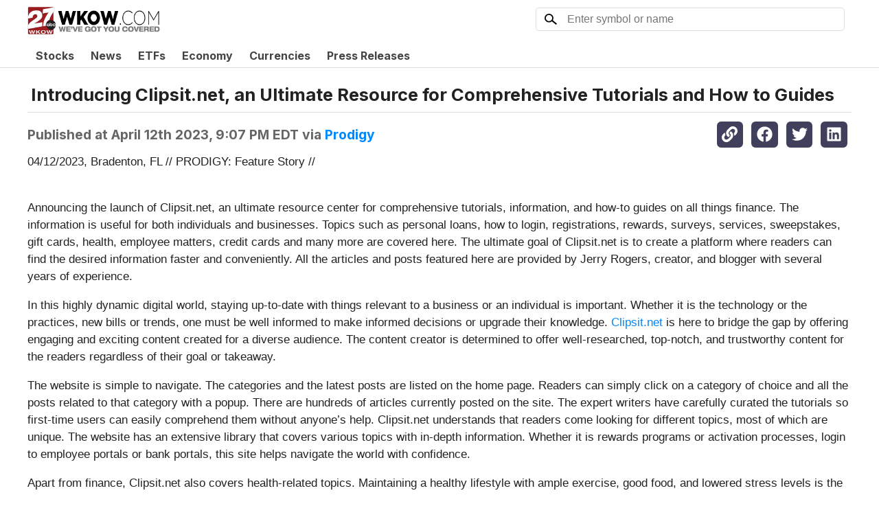

--- FILE ---
content_type: text/html; charset=utf-8
request_url: https://wkow.marketminute.com/article/kisspr-2023-4-13-introducing-clipsitnet-an-ultimate-resource-for-comprehensive-tutorials-and-how-to-guides
body_size: 16426
content:
<!DOCTYPE html><html lang="en" class="inter_5f861bbd-module__aU91IG__className"><head><meta charSet="utf-8"/><meta name="viewport" content="width=device-width, initial-scale=1"/><link rel="preload" href="https://bloximages.newyork1.vip.townnews.com/wkow.com/content/tncms/custom/image/b017fdf6-0c2b-11ec-8535-7be3d5319c11.png" as="image"/><link rel="stylesheet" href="/_next/static/chunks/0b29884ccb21a8d0.css" data-precedence="next"/><link rel="stylesheet" href="/_next/static/chunks/44190dc12554aa56.css" data-precedence="next"/><link rel="stylesheet" href="/_next/static/chunks/1902b42d5100e0f5.css" data-precedence="next"/><link rel="stylesheet" href="/_next/static/chunks/4e66916b0ee56b93.css" data-precedence="next"/><link rel="preload" as="script" fetchPriority="low" href="/_next/static/chunks/bc19540a7aac0119.js"/><script src="/_next/static/chunks/bd4ab1517efdc1c3.js" async=""></script><script src="/_next/static/chunks/5476504fbe1f5f80.js" async=""></script><script src="/_next/static/chunks/36969073eb86b6be.js" async=""></script><script src="/_next/static/chunks/eaac8b5f5fac6305.js" async=""></script><script src="/_next/static/chunks/turbopack-4405688d714f6f27.js" async=""></script><script src="/_next/static/chunks/ff1a16fafef87110.js" async=""></script><script src="/_next/static/chunks/80e12d8ac6e4a924.js" async=""></script><script src="/_next/static/chunks/a16f18dcddddd49d.js" async=""></script><script src="/_next/static/chunks/f3b10607b3fb9ebd.js" async=""></script><script src="/_next/static/chunks/5a56c3d972b82d08.js" async=""></script><script src="/_next/static/chunks/7616eedbe7bca526.js" async=""></script><script src="/_next/static/chunks/d2c8fdf0a2903022.js" async=""></script><script src="/_next/static/chunks/7b799a295ddbb280.js" async=""></script><script src="/_next/static/chunks/846db3551a0d2db9.js" async=""></script><script src="/_next/static/chunks/016b4d11d1ba4a83.js" async=""></script><link rel="preload" href="/_next/static/chunks/7ae23dc053dd5432.css" as="style"/><link rel="preload" href="https://www.googletagmanager.com/gtag/js?id=G-94KJX0P1BX" as="script"/><meta name="next-size-adjust" content=""/><link rel="preconnect" href="https://fonts.googleapis.com"/><link rel="preconnect" href="https://fonts.gstatic.com" crossorigin="anonymous"/><meta http-equiv="x-ua-compatible" content="ie=edge"/><title>Introducing Clipsit.net, an Ultimate Resource for Comprehensive Tutorials and How to Guides | WKOW</title><meta name="description" content="Bradenton, FL () April 12, 2023 -- Featuring Important Information on Finance Related Topics for Individuals and Businesses"/><link rel="icon" href="https://images.financialcontent.com/investcenter/favicon.svg"/><script type="application/ld+json">{"@context":"https://schema.org","@type":"WebSite","name":"WKOW","url":"https://wkow.marketminute.com"}</script><script src="/_next/static/chunks/a6dad97d9634a72d.js" noModule=""></script></head><body><div hidden=""><!--$--><!--/$--></div><header class="header-module-scss-module__oC7Noq__header" style="background:#FFFFFF"><div><a class="header-module-scss-module__oC7Noq__logo" href="/"><img src="https://bloximages.newyork1.vip.townnews.com/wkow.com/content/tncms/custom/image/b017fdf6-0c2b-11ec-8535-7be3d5319c11.png" alt="Home"/></a><div class="header-module-scss-module__oC7Noq__symbolLookup symbol-lookup-module-scss-module__jd_R_a__symbolLookup"><div class="symbolLookupInner"><form action="#"><div class="eyeglass"><svg viewBox="-25 -25 69.64319104959763 63.49134154721096" width="100%" height="100%"><defs><mask id="mask"><rect x="-25" y="-25" width="69.64319104959763" height="63.49134154721096" fill="white"></rect><circle cx="0" cy="0" r="18" fill="black"></circle></mask></defs><g mask="url(#mask)"><line x1="0" y1="0" x2="42.066320300646865" y2="35.431972798073005" style="stroke:#000;stroke-width:8;stroke-linecap:butt"></line><circle cx="0" cy="0" r="25" fill="#000"></circle></g></svg></div><input type="text" autoComplete="off" placeholder="Enter symbol or name" name="search"/></form></div></div><div class="header-module-scss-module__oC7Noq__signIn"></div></div></header><nav class="nav-module-scss-module__2PnLRW__nav"><div><menu class="navigation-menu-module-scss-module__S0tf0q__horizontalTab navigation-menu-module-scss-module__S0tf0q__menu nav-module-scss-module__2PnLRW__menu"><a href="/stocks">Stocks</a><a href="/news">News</a><a href="/etfs">ETFs</a><a href="/economy">Economy</a><a href="/currencies">Currencies</a><a href="/pressReleases">Press Releases</a></menu></div></nav><main><script type="application/ld+json">{"@context":"https://schema.org","@type":"NewsArticle","mainEntityOfPage":{"@type":"WebPage","@id":"https://wkow.marketminute.com/article/kisspr-2023-4-13-introducing-clipsitnet-an-ultimate-resource-for-comprehensive-tutorials-and-how-to-guides"},"headline":"Introducing Clipsit.net, an Ultimate Resource for Comprehensive Tutorials and How to Guides","datePublished":"2023-04-13T01:07:12.000Z","dateModified":"2023-04-13T02:09:44.000Z","publisher":{"@type":"Organization","name":"WKOW"},"image":["https://newsroom.submitmypressrelease.com/system/posts/images/000/582/729/large/Screenshot_2023-04-12_4.48.59_PM.png"]}</script><div class="article-module-scss-module__yann_W__article" itemScope="" itemType="https://schema.org/NewsArticle"><h1 itemProp="headline">Introducing Clipsit.net, an Ultimate Resource for Comprehensive Tutorials and How to Guides</h1><div class="article-module-scss-module__yann_W__infoBar"><div class="article-module-scss-module__yann_W__info"><span itemProp="datePublished" content="2023-04-13T01:07:12.000Z">Published at <!-- -->April 12th 2023, 9:07 PM EDT</span> <span>via <a href="/article/provider/kisspr">Prodigy</a></span></div><div class="social-links-module-scss-module__1Percq__socialLinks"><a><svg stroke="currentColor" fill="currentColor" stroke-width="0" viewBox="0 0 512 512" class="icon" height="1em" width="1em" xmlns="http://www.w3.org/2000/svg"><path d="M326.612 185.391c59.747 59.809 58.927 155.698.36 214.59-.11.12-.24.25-.36.37l-67.2 67.2c-59.27 59.27-155.699 59.262-214.96 0-59.27-59.26-59.27-155.7 0-214.96l37.106-37.106c9.84-9.84 26.786-3.3 27.294 10.606.648 17.722 3.826 35.527 9.69 52.721 1.986 5.822.567 12.262-3.783 16.612l-13.087 13.087c-28.026 28.026-28.905 73.66-1.155 101.96 28.024 28.579 74.086 28.749 102.325.51l67.2-67.19c28.191-28.191 28.073-73.757 0-101.83-3.701-3.694-7.429-6.564-10.341-8.569a16.037 16.037 0 0 1-6.947-12.606c-.396-10.567 3.348-21.456 11.698-29.806l21.054-21.055c5.521-5.521 14.182-6.199 20.584-1.731a152.482 152.482 0 0 1 20.522 17.197zM467.547 44.449c-59.261-59.262-155.69-59.27-214.96 0l-67.2 67.2c-.12.12-.25.25-.36.37-58.566 58.892-59.387 154.781.36 214.59a152.454 152.454 0 0 0 20.521 17.196c6.402 4.468 15.064 3.789 20.584-1.731l21.054-21.055c8.35-8.35 12.094-19.239 11.698-29.806a16.037 16.037 0 0 0-6.947-12.606c-2.912-2.005-6.64-4.875-10.341-8.569-28.073-28.073-28.191-73.639 0-101.83l67.2-67.19c28.239-28.239 74.3-28.069 102.325.51 27.75 28.3 26.872 73.934-1.155 101.96l-13.087 13.087c-4.35 4.35-5.769 10.79-3.783 16.612 5.864 17.194 9.042 34.999 9.69 52.721.509 13.906 17.454 20.446 27.294 10.606l37.106-37.106c59.271-59.259 59.271-155.699.001-214.959z"></path></svg></a><a target="_blank" href="https://www.facebook.com/sharer/sharer.php?u=https://wkow.marketminute.com/article/kisspr-2023-4-13-introducing-clipsitnet-an-ultimate-resource-for-comprehensive-tutorials-and-how-to-guides"><svg stroke="currentColor" fill="currentColor" stroke-width="0" viewBox="0 0 512 512" class="icon" height="1em" width="1em" xmlns="http://www.w3.org/2000/svg"><path d="M504 256C504 119 393 8 256 8S8 119 8 256c0 123.78 90.69 226.38 209.25 245V327.69h-63V256h63v-54.64c0-62.15 37-96.48 93.67-96.48 27.14 0 55.52 4.84 55.52 4.84v61h-31.28c-30.8 0-40.41 19.12-40.41 38.73V256h68.78l-11 71.69h-57.78V501C413.31 482.38 504 379.78 504 256z"></path></svg></a><a target="_blank" href="https://twitter.com/intent/tweet?text=Introducing%20Clipsit.net%2C%20an%20Ultimate%20Resource%20for%20Comprehensive%20Tutorials%20and%20How%20to%20Guides%0A%0Ahttps%3A%2F%2Fwkow.marketminute.com%2Farticle%2Fkisspr-2023-4-13-introducing-clipsitnet-an-ultimate-resource-for-comprehensive-tutorials-and-how-to-guides"><svg stroke="currentColor" fill="currentColor" stroke-width="0" viewBox="0 0 512 512" class="icon" height="1em" width="1em" xmlns="http://www.w3.org/2000/svg"><path d="M459.37 151.716c.325 4.548.325 9.097.325 13.645 0 138.72-105.583 298.558-298.558 298.558-59.452 0-114.68-17.219-161.137-47.106 8.447.974 16.568 1.299 25.34 1.299 49.055 0 94.213-16.568 130.274-44.832-46.132-.975-84.792-31.188-98.112-72.772 6.498.974 12.995 1.624 19.818 1.624 9.421 0 18.843-1.3 27.614-3.573-48.081-9.747-84.143-51.98-84.143-102.985v-1.299c13.969 7.797 30.214 12.67 47.431 13.319-28.264-18.843-46.781-51.005-46.781-87.391 0-19.492 5.197-37.36 14.294-52.954 51.655 63.675 129.3 105.258 216.365 109.807-1.624-7.797-2.599-15.918-2.599-24.04 0-57.828 46.782-104.934 104.934-104.934 30.213 0 57.502 12.67 76.67 33.137 23.715-4.548 46.456-13.32 66.599-25.34-7.798 24.366-24.366 44.833-46.132 57.827 21.117-2.273 41.584-8.122 60.426-16.243-14.292 20.791-32.161 39.308-52.628 54.253z"></path></svg></a><a target="_blank" href="https://www.linkedin.com/sharing/share-offsite/?url=https://wkow.marketminute.com/article/kisspr-2023-4-13-introducing-clipsitnet-an-ultimate-resource-for-comprehensive-tutorials-and-how-to-guides"><svg stroke="currentColor" fill="currentColor" stroke-width="0" viewBox="0 0 448 512" class="icon" height="1em" width="1em" xmlns="http://www.w3.org/2000/svg"><path d="M416 32H31.9C14.3 32 0 46.5 0 64.3v383.4C0 465.5 14.3 480 31.9 480H416c17.6 0 32-14.5 32-32.3V64.3c0-17.8-14.4-32.3-32-32.3zM135.4 416H69V202.2h66.5V416zm-33.2-243c-21.3 0-38.5-17.3-38.5-38.5S80.9 96 102.2 96c21.2 0 38.5 17.3 38.5 38.5 0 21.3-17.2 38.5-38.5 38.5zm282.1 243h-66.4V312c0-24.8-.5-56.7-34.5-56.7-34.6 0-39.9 27-39.9 54.9V416h-66.4V202.2h63.7v29.2h.9c8.9-16.8 30.6-34.5 62.9-34.5 67.2 0 79.7 44.3 79.7 101.9V416z"></path></svg></a></div></div><article>04/12/2023, Bradenton, FL // PRODIGY: Feature Story // <br><br>  <p dir="ltr">Announcing the launch of Clipsit.net, an ultimate resource center for comprehensive tutorials, information, and how-to guides on all things finance. The information is useful for both individuals and businesses. Topics such as personal loans, how to login, registrations, rewards, surveys, services, sweepstakes, gift cards, health, employee matters, credit cards and many more are covered here. The ultimate goal of Clipsit.net is to create a platform where readers can find the desired information faster and conveniently. All the articles and posts featured here are provided by Jerry Rogers, creator, and blogger with several years of experience. </p>
 <p dir="ltr">In this highly dynamic digital world, staying up-to-date with things relevant to a business or an individual is important. Whether it is the technology or the practices, new bills or trends, one must be well informed to make informed decisions or upgrade their knowledge. <a href="https://www.clipsit.net/" rel="nofollow">Clipsit.net</a> is here to bridge the gap by offering engaging and exciting content created for a diverse audience. The content creator is determined to offer well-researched, top-notch, and trustworthy content for the readers regardless of their goal or takeaway. </p>
 <p dir="ltr">The website is simple to navigate. The categories and the latest posts are listed on the home page. Readers can simply click on a category of choice and all the posts related to that category with a popup. There are hundreds of articles currently posted on the site. The expert writers have carefully curated the tutorials so first-time users can easily comprehend them without anyone’s help. Clipsit.net understands that readers come looking for different topics, most of which are unique. The website has an extensive library that covers various topics with in-depth information. Whether it is rewards programs or activation processes, login to employee portals or bank portals, this site helps navigate the world with confidence.</p>
 <p dir="ltr">Apart from finance, Clipsit.net also covers health-related topics. Maintaining a healthy lifestyle with ample exercise, good food, and lowered stress levels is the need of the hour. The site features posts on how an individual can learn to practice self-care, topics on overall well-being, and much more. And then there is content related to goodies that everyone loves to get in the form of gift cards, sweepstakes, surveys, prizes, etc. Clipsit.net is confident that the platform will attract readers from all corners and all walks of life. It is a constant endeavor by the website to expand the content library and offer a wealth of information and resources that empower the readers and inspire them. </p>
 <p dir="ltr">To learn more on how to login visit <a href="https://www.clipsit.net/category/how-to-login/" rel="nofollow">https://www.clipsit.net/category/how-to-login/</a> </p>
 <p dir="ltr"><strong>About Clipsit </strong></p>
 <p dir="ltr">Clipsit was created by Jerry Rogers, a blogger with over ten years of experience and a content producer for this site. Clipsit is an online resource center that offers helpful articles across many topics. Readers can find exciting information and how-to guides on finance-related topics such as registering for websites, activation help, paying bills online, etc. </p>
 <p dir="ltr">###</p>
 <p dir="ltr"><strong>Contact</strong></p>
 <p dir="ltr">Clipsit</p>
 <p dir="ltr">Phone: (904) 662-0420</p>
 <p dir="ltr">Website: <a href="https://www.clipsit.net/" rel="nofollow">https://www.clipsit.net/</a> </p>
 <p dir="ltr"></p>
 <p dir="ltr"></p>
 <p dir="ltr"></p>
 <p dir="ltr"></p>
 <p dir="ltr">newsroom: <a href="http://news.38digitalmarket.com/" rel="nofollow">news.38digitalmarket.com</a><br></p>
     <br><br>
          Source: 38 Digital Market News  <br><br>

          Release ID: 582729<p><strong><em><a rel="nofollow" href="https://newsroom.submitmypressrelease.com/2023/04/12/introducing-clipsitnet-an-ultimate-resource-for-comprehensive-tutorials-and-how-to-guides_582729.html">Source published by Submit Press Release &gt;&gt; Introducing Clipsit.net, an Ultimate Resource for Comprehensive Tutorials and How to Guides</a></em></strong></p><br><p><br></p><img src="https://im.submitmypressrelease.com/info/582729" width="1" id="submitPressInfo" height="1" style="width:1px;height:1px;border:0px solid;"><img width="1" height="1" style="display:none;" referrerpolicy="unsafe-url" src="https://tracking.newsrpm.com/pixel?slug=kisspr-2023-4-13-introducing-clipsitnet-an-ultimate-resource-for-comprehensive-tutorials-and-how-to-guides"></article></div><div data-foo="test"></div></main><!--$--><!--/$--><footer class="footer-module-scss-module__wVroDW__footer"><a href="https://www.financialcontent.com" class="footer-module-scss-module__wVroDW__logo"><img src="/images/fcon_dark.svg" alt="FinancialContent Logo" loading="lazy"/></a><div class="footer-module-scss-module__wVroDW__attribution"><a href="https://www.cloudquote.io" target="_blank">Stock Market JSON API</a> provided by FinancialContent<br/>Quotes delayed at least 20 minutes<br/>By accessing this page, you agree to the following: <span style="white-space:nowrap"><a target="_blank" href="/privacy">Privacy Policy</a> and <a target="_blank" href="/tos">Terms of Service</a></span><br/></div></footer><script src="/_next/static/chunks/bc19540a7aac0119.js" id="_R_" async=""></script><script>(self.__next_f=self.__next_f||[]).push([0])</script><script>self.__next_f.push([1,"1:\"$Sreact.fragment\"\n3:I[39756,[\"/_next/static/chunks/ff1a16fafef87110.js\",\"/_next/static/chunks/80e12d8ac6e4a924.js\"],\"default\"]\n4:I[37457,[\"/_next/static/chunks/ff1a16fafef87110.js\",\"/_next/static/chunks/80e12d8ac6e4a924.js\"],\"default\"]\n6:I[97367,[\"/_next/static/chunks/ff1a16fafef87110.js\",\"/_next/static/chunks/80e12d8ac6e4a924.js\"],\"OutletBoundary\"]\n7:\"$Sreact.suspense\"\n9:I[97367,[\"/_next/static/chunks/ff1a16fafef87110.js\",\"/_next/static/chunks/80e12d8ac6e4a924.js\"],\"ViewportBoundary\"]\nb:I[97367,[\"/_next/static/chunks/ff1a16fafef87110.js\",\"/_next/static/chunks/80e12d8ac6e4a924.js\"],\"MetadataBoundary\"]\nd:I[68027,[\"/_next/static/chunks/ff1a16fafef87110.js\",\"/_next/static/chunks/80e12d8ac6e4a924.js\"],\"default\"]\ne:I[54576,[\"/_next/static/chunks/a16f18dcddddd49d.js\",\"/_next/static/chunks/f3b10607b3fb9ebd.js\",\"/_next/static/chunks/5a56c3d972b82d08.js\"],\"GoogleAnalytics\"]\nf:I[24746,[\"/_next/static/chunks/a16f18dcddddd49d.js\",\"/_next/static/chunks/f3b10607b3fb9ebd.js\",\"/_next/static/chunks/5a56c3d972b82d08.js\"],\"GoogleAutoAdScript\"]\n10:I[22016,[\"/_next/static/chunks/a16f18dcddddd49d.js\",\"/_next/static/chunks/f3b10607b3fb9ebd.js\",\"/_next/static/chunks/5a56c3d972b82d08.js\",\"/_next/static/chunks/7616eedbe7bca526.js\",\"/_next/static/chunks/d2c8fdf0a2903022.js\",\"/_next/static/chunks/7b799a295ddbb280.js\",\"/_next/static/chunks/846db3551a0d2db9.js\"],\"\"]\n11:I[66016,[\"/_next/static/chunks/a16f18dcddddd49d.js\",\"/_next/static/chunks/f3b10607b3fb9ebd.js\",\"/_next/static/chunks/5a56c3d972b82d08.js\"],\"default\"]\n12:I[756,[\"/_next/static/chunks/a16f18dcddddd49d.js\",\"/_next/static/chunks/f3b10607b3fb9ebd.js\",\"/_next/static/chunks/5a56c3d972b82d08.js\"],\"default\"]\n13:I[93150,[\"/_next/static/chunks/a16f18dcddddd49d.js\",\"/_next/static/chunks/f3b10607b3fb9ebd.js\",\"/_next/static/chunks/5a56c3d972b82d08.js\"],\"default\"]\n14:I[5500,[\"/_next/static/chunks/a16f18dcddddd49d.js\",\"/_next/static/chunks/f3b10607b3fb9ebd.js\",\"/_next/static/chunks/5a56c3d972b82d08.js\",\"/_next/static/chunks/016b4d11d1ba4a83.js\"],\"Image\"]\n15:I[21021,[\"/_next/static/chunks/a16f18dcddddd49d.js\",\"/_next/static/chunks/f3b10607b3fb9ebd.js\",\"/_next/static/chunks/5a56c3d972b82d08.js\"],\"default\"]\n:HL[\"/_next/static/chunks/0b29884ccb21a8d0.css\",\"style\"]\n:HL[\"/_next/static/chunks/44190dc12554aa56.css\",\"style\"]\n:HL[\"/_next/static/chunks/1902b42d5100e0f5.css\",\"style\"]\n:HL[\"/_next/static/media/83afe278b6a6bb3c-s.p.3a6ba036.woff2\",\"font\",{\"crossOrigin\":\"\",\"type\":\"font/woff2\"}]\n:HL[\"/_next/static/chunks/4e66916b0ee56b93.css\",\"style\"]\n:HL[\"https://bloximages.newyork1.vip.townnews.com/wkow.com/content/tncms/custom/image/b017fdf6-0c2b-11ec-8535-7be3d5319c11.png\",\"image\"]\n:HL[\"/_next/static/chunks/7ae23dc053dd5432.css\",\"style\"]\n"])</script><script>self.__next_f.push([1,"0:{\"P\":null,\"b\":\"wLI5O8MNMB-o7niuTmoJv\",\"c\":[\"\",\"article\",\"kisspr-2023-4-13-introducing-clipsitnet-an-ultimate-resource-for-comprehensive-tutorials-and-how-to-guides\"],\"q\":\"\",\"i\":false,\"f\":[[[\"\",{\"children\":[\"article\",{\"children\":[[\"slug\",\"kisspr-2023-4-13-introducing-clipsitnet-an-ultimate-resource-for-comprehensive-tutorials-and-how-to-guides\",\"d\"],{\"children\":[\"__PAGE__\",{}]}]}]},\"$undefined\",\"$undefined\",true],[[\"$\",\"$1\",\"c\",{\"children\":[[[\"$\",\"link\",\"0\",{\"rel\":\"stylesheet\",\"href\":\"/_next/static/chunks/0b29884ccb21a8d0.css\",\"precedence\":\"next\",\"crossOrigin\":\"$undefined\",\"nonce\":\"$undefined\"}],[\"$\",\"link\",\"1\",{\"rel\":\"stylesheet\",\"href\":\"/_next/static/chunks/44190dc12554aa56.css\",\"precedence\":\"next\",\"crossOrigin\":\"$undefined\",\"nonce\":\"$undefined\"}],[\"$\",\"link\",\"2\",{\"rel\":\"stylesheet\",\"href\":\"/_next/static/chunks/1902b42d5100e0f5.css\",\"precedence\":\"next\",\"crossOrigin\":\"$undefined\",\"nonce\":\"$undefined\"}],[\"$\",\"script\",\"script-0\",{\"src\":\"/_next/static/chunks/a16f18dcddddd49d.js\",\"async\":true,\"nonce\":\"$undefined\"}],[\"$\",\"script\",\"script-1\",{\"src\":\"/_next/static/chunks/f3b10607b3fb9ebd.js\",\"async\":true,\"nonce\":\"$undefined\"}],[\"$\",\"script\",\"script-2\",{\"src\":\"/_next/static/chunks/5a56c3d972b82d08.js\",\"async\":true,\"nonce\":\"$undefined\"}]],\"$L2\"]}],{\"children\":[[\"$\",\"$1\",\"c\",{\"children\":[null,[\"$\",\"$L3\",null,{\"parallelRouterKey\":\"children\",\"error\":\"$undefined\",\"errorStyles\":\"$undefined\",\"errorScripts\":\"$undefined\",\"template\":[\"$\",\"$L4\",null,{}],\"templateStyles\":\"$undefined\",\"templateScripts\":\"$undefined\",\"notFound\":\"$undefined\",\"forbidden\":\"$undefined\",\"unauthorized\":\"$undefined\"}]]}],{\"children\":[[\"$\",\"$1\",\"c\",{\"children\":[null,[\"$\",\"$L3\",null,{\"parallelRouterKey\":\"children\",\"error\":\"$undefined\",\"errorStyles\":\"$undefined\",\"errorScripts\":\"$undefined\",\"template\":[\"$\",\"$L4\",null,{}],\"templateStyles\":\"$undefined\",\"templateScripts\":\"$undefined\",\"notFound\":\"$undefined\",\"forbidden\":\"$undefined\",\"unauthorized\":\"$undefined\"}]]}],{\"children\":[[\"$\",\"$1\",\"c\",{\"children\":[\"$L5\",[[\"$\",\"link\",\"0\",{\"rel\":\"stylesheet\",\"href\":\"/_next/static/chunks/4e66916b0ee56b93.css\",\"precedence\":\"next\",\"crossOrigin\":\"$undefined\",\"nonce\":\"$undefined\"}],[\"$\",\"script\",\"script-0\",{\"src\":\"/_next/static/chunks/7616eedbe7bca526.js\",\"async\":true,\"nonce\":\"$undefined\"}],[\"$\",\"script\",\"script-1\",{\"src\":\"/_next/static/chunks/d2c8fdf0a2903022.js\",\"async\":true,\"nonce\":\"$undefined\"}],[\"$\",\"script\",\"script-2\",{\"src\":\"/_next/static/chunks/7b799a295ddbb280.js\",\"async\":true,\"nonce\":\"$undefined\"}],[\"$\",\"script\",\"script-3\",{\"src\":\"/_next/static/chunks/846db3551a0d2db9.js\",\"async\":true,\"nonce\":\"$undefined\"}]],[\"$\",\"$L6\",null,{\"children\":[\"$\",\"$7\",null,{\"name\":\"Next.MetadataOutlet\",\"children\":\"$@8\"}]}]]}],{},null,false,false]},null,false,false]},null,false,false]},null,false,false],[\"$\",\"$1\",\"h\",{\"children\":[null,[\"$\",\"$L9\",null,{\"children\":\"$@a\"}],[\"$\",\"div\",null,{\"hidden\":true,\"children\":[\"$\",\"$Lb\",null,{\"children\":[\"$\",\"$7\",null,{\"name\":\"Next.Metadata\",\"children\":\"$@c\"}]}]}],[\"$\",\"meta\",null,{\"name\":\"next-size-adjust\",\"content\":\"\"}]]}],false]],\"m\":\"$undefined\",\"G\":[\"$d\",[]],\"S\":false}\n"])</script><script>self.__next_f.push([1,"2:[\"$\",\"html\",null,{\"lang\":\"en\",\"className\":\"inter_5f861bbd-module__aU91IG__className\",\"children\":[[\"$\",\"$Le\",null,{\"gaId\":\"G-94KJX0P1BX\"}],[\"$\",\"$Lf\",null,{\"client\":\"ca-pub-0441536099614536\"}],[\"$\",\"head\",null,{\"children\":[[\"$\",\"link\",null,{\"rel\":\"preconnect\",\"href\":\"https://fonts.googleapis.com\"}],[\"$\",\"link\",null,{\"rel\":\"preconnect\",\"href\":\"https://fonts.gstatic.com\",\"crossOrigin\":\"anonymous\"}],[\"$\",\"meta\",null,{\"httpEquiv\":\"x-ua-compatible\",\"content\":\"ie=edge\"}],[\"$\",\"script\",null,{\"type\":\"application/ld+json\",\"dangerouslySetInnerHTML\":{\"__html\":\"{\\\"@context\\\":\\\"https://schema.org\\\",\\\"@type\\\":\\\"WebSite\\\",\\\"name\\\":\\\"WKOW\\\",\\\"url\\\":\\\"https://wkow.marketminute.com\\\"}\"}}]]}],[\"$\",\"body\",null,{\"children\":[null,[\"$\",\"header\",null,{\"className\":\"header-module-scss-module__oC7Noq__header\",\"style\":{\"background\":\"#FFFFFF\"},\"children\":[\"$\",\"div\",null,{\"children\":[[\"$\",\"$L10\",null,{\"href\":\"/\",\"className\":\"header-module-scss-module__oC7Noq__logo\",\"children\":[\"$\",\"img\",null,{\"src\":\"https://bloximages.newyork1.vip.townnews.com/wkow.com/content/tncms/custom/image/b017fdf6-0c2b-11ec-8535-7be3d5319c11.png\",\"alt\":\"Home\"}]}],[\"$\",\"$L11\",null,{\"className\":\"header-module-scss-module__oC7Noq__symbolLookup\"}],[\"$\",\"$L12\",null,{\"className\":\"header-module-scss-module__oC7Noq__signIn\"}]]}]}],[\"$\",\"nav\",null,{\"className\":\"nav-module-scss-module__2PnLRW__nav\",\"children\":[\"$\",\"div\",null,{\"children\":[\"$\",\"menu\",null,{\"className\":\"navigation-menu-module-scss-module__S0tf0q__horizontalTab navigation-menu-module-scss-module__S0tf0q__menu nav-module-scss-module__2PnLRW__menu\",\"children\":[[\"$\",\"$L13\",null,{\"href\":\"/stocks\",\"children\":\"Stocks\"}],[\"$\",\"$L13\",null,{\"href\":\"/news\",\"children\":\"News\"}],[\"$\",\"$L13\",null,{\"href\":\"/etfs\",\"children\":\"ETFs\"}],[\"$\",\"$L13\",null,{\"href\":\"/economy\",\"children\":\"Economy\"}],[\"$\",\"$L13\",null,{\"href\":\"/currencies\",\"children\":\"Currencies\"}],[\"$\",\"$L13\",null,{\"href\":\"/pressReleases\",\"children\":\"Press Releases\"}]]}]}]}],[\"$\",\"$L3\",null,{\"parallelRouterKey\":\"children\",\"error\":\"$undefined\",\"errorStyles\":\"$undefined\",\"errorScripts\":\"$undefined\",\"template\":[\"$\",\"$L4\",null,{}],\"templateStyles\":\"$undefined\",\"templateScripts\":\"$undefined\",\"notFound\":[[\"$\",\"main\",null,{\"className\":\"layout-full-width not-found-module-scss-module__2jWFaq__notFound\",\"children\":[\"$\",\"div\",null,{\"className\":\"not-found-module-scss-module__2jWFaq__inner\",\"children\":[[\"$\",\"$L14\",null,{\"src\":\"/_next/static/media/404-icon.ffeeb418.png\",\"width\":164,\"height\":164,\"blurWidth\":8,\"blurHeight\":8,\"blurDataURL\":\"[data-uri]\"}],[\"$\",\"div\",null,{\"className\":\"code\",\"children\":\"404\"}],[\"$\",\"div\",null,{\"className\":\"info\",\"children\":\"The page you requested cannot be found\"}]]}]}],[[\"$\",\"link\",\"0\",{\"rel\":\"stylesheet\",\"href\":\"/_next/static/chunks/7ae23dc053dd5432.css\",\"precedence\":\"next\",\"crossOrigin\":\"$undefined\",\"nonce\":\"$undefined\"}]]],\"forbidden\":\"$undefined\",\"unauthorized\":\"$undefined\"}],[\"$\",\"footer\",null,{\"className\":\"footer-module-scss-module__wVroDW__footer\",\"children\":[[\"$\",\"a\",null,{\"href\":\"https://www.financialcontent.com\",\"className\":\"footer-module-scss-module__wVroDW__logo\",\"children\":[\"$\",\"img\",null,{\"src\":\"/images/fcon_dark.svg\",\"alt\":\"FinancialContent Logo\",\"loading\":\"lazy\"}]}],[\"$\",\"div\",null,{\"className\":\"footer-module-scss-module__wVroDW__attribution\",\"children\":[[\"$\",\"a\",null,{\"href\":\"https://www.cloudquote.io\",\"target\":\"_blank\",\"children\":\"Stock Market JSON API\"}],\" provided by FinancialContent\",[\"$\",\"br\",null,{}],\"Quotes delayed at least 20 minutes\",[\"$\",\"br\",null,{}],\"By accessing this page, you agree to the following: \",[\"$\",\"span\",null,{\"style\":{\"whiteSpace\":\"nowrap\"},\"children\":[[\"$\",\"$L10\",null,{\"href\":\"/privacy\",\"target\":\"_blank\",\"children\":\"Privacy Policy\"}],\" and \",[\"$\",\"$L10\",null,{\"href\":\"/tos\",\"target\":\"_blank\",\"children\":\"Terms of Service\"}]]}],[\"$\",\"br\",null,{}]]}]]}],[\"$\",\"$L15\",null,{}]]}]]}]\n"])</script><script>self.__next_f.push([1,"a:[[\"$\",\"meta\",\"0\",{\"charSet\":\"utf-8\"}],[\"$\",\"meta\",\"1\",{\"name\":\"viewport\",\"content\":\"width=device-width, initial-scale=1\"}]]\n"])</script><script>self.__next_f.push([1,"16:I[27201,[\"/_next/static/chunks/ff1a16fafef87110.js\",\"/_next/static/chunks/80e12d8ac6e4a924.js\"],\"IconMark\"]\nc:[[\"$\",\"title\",\"0\",{\"children\":\"Introducing Clipsit.net, an Ultimate Resource for Comprehensive Tutorials and How to Guides | WKOW\"}],[\"$\",\"meta\",\"1\",{\"name\":\"description\",\"content\":\"Bradenton, FL () April 12, 2023 -- Featuring Important Information on Finance Related Topics for Individuals and Businesses\"}],[\"$\",\"link\",\"2\",{\"rel\":\"icon\",\"href\":\"https://images.financialcontent.com/investcenter/favicon.svg\"}],[\"$\",\"$L16\",\"3\",{}]]\n8:null\n"])</script><script>self.__next_f.push([1,"17:I[99533,[\"/_next/static/chunks/a16f18dcddddd49d.js\",\"/_next/static/chunks/f3b10607b3fb9ebd.js\",\"/_next/static/chunks/5a56c3d972b82d08.js\",\"/_next/static/chunks/7616eedbe7bca526.js\",\"/_next/static/chunks/d2c8fdf0a2903022.js\",\"/_next/static/chunks/7b799a295ddbb280.js\",\"/_next/static/chunks/846db3551a0d2db9.js\"],\"default\"]\n18:T1261,"])</script><script>self.__next_f.push([1,"04/12/2023, Bradenton, FL // PRODIGY: Feature Story // \u003cbr\u003e\u003cbr\u003e  \u003cp dir=\"ltr\"\u003eAnnouncing the launch of Clipsit.net, an ultimate resource center for comprehensive tutorials, information, and how-to guides on all things finance. The information is useful for both individuals and businesses. Topics such as personal loans, how to login, registrations, rewards, surveys, services, sweepstakes, gift cards, health, employee matters, credit cards and many more are covered here. The ultimate goal of Clipsit.net is to create a platform where readers can find the desired information faster and conveniently. All the articles and posts featured here are provided by Jerry Rogers, creator, and blogger with several years of experience. \u003c/p\u003e\n \u003cp dir=\"ltr\"\u003eIn this highly dynamic digital world, staying up-to-date with things relevant to a business or an individual is important. Whether it is the technology or the practices, new bills or trends, one must be well informed to make informed decisions or upgrade their knowledge. \u003ca href=\"https://www.clipsit.net/\" rel=\"nofollow\"\u003eClipsit.net\u003c/a\u003e is here to bridge the gap by offering engaging and exciting content created for a diverse audience. The content creator is determined to offer well-researched, top-notch, and trustworthy content for the readers regardless of their goal or takeaway. \u003c/p\u003e\n \u003cp dir=\"ltr\"\u003eThe website is simple to navigate. The categories and the latest posts are listed on the home page. Readers can simply click on a category of choice and all the posts related to that category with a popup. There are hundreds of articles currently posted on the site. The expert writers have carefully curated the tutorials so first-time users can easily comprehend them without anyone’s help. Clipsit.net understands that readers come looking for different topics, most of which are unique. The website has an extensive library that covers various topics with in-depth information. Whether it is rewards programs or activation processes, login to employee portals or bank portals, this site helps navigate the world with confidence.\u003c/p\u003e\n \u003cp dir=\"ltr\"\u003eApart from finance, Clipsit.net also covers health-related topics. Maintaining a healthy lifestyle with ample exercise, good food, and lowered stress levels is the need of the hour. The site features posts on how an individual can learn to practice self-care, topics on overall well-being, and much more. And then there is content related to goodies that everyone loves to get in the form of gift cards, sweepstakes, surveys, prizes, etc. Clipsit.net is confident that the platform will attract readers from all corners and all walks of life. It is a constant endeavor by the website to expand the content library and offer a wealth of information and resources that empower the readers and inspire them. \u003c/p\u003e\n \u003cp dir=\"ltr\"\u003eTo learn more on how to login visit \u003ca href=\"https://www.clipsit.net/category/how-to-login/\" rel=\"nofollow\"\u003ehttps://www.clipsit.net/category/how-to-login/\u003c/a\u003e \u003c/p\u003e\n \u003cp dir=\"ltr\"\u003e\u003cstrong\u003eAbout Clipsit \u003c/strong\u003e\u003c/p\u003e\n \u003cp dir=\"ltr\"\u003eClipsit was created by Jerry Rogers, a blogger with over ten years of experience and a content producer for this site. Clipsit is an online resource center that offers helpful articles across many topics. Readers can find exciting information and how-to guides on finance-related topics such as registering for websites, activation help, paying bills online, etc. \u003c/p\u003e\n \u003cp dir=\"ltr\"\u003e###\u003c/p\u003e\n \u003cp dir=\"ltr\"\u003e\u003cstrong\u003eContact\u003c/strong\u003e\u003c/p\u003e\n \u003cp dir=\"ltr\"\u003eClipsit\u003c/p\u003e\n \u003cp dir=\"ltr\"\u003ePhone: (904) 662-0420\u003c/p\u003e\n \u003cp dir=\"ltr\"\u003eWebsite: \u003ca href=\"https://www.clipsit.net/\" rel=\"nofollow\"\u003ehttps://www.clipsit.net/\u003c/a\u003e \u003c/p\u003e\n \u003cp dir=\"ltr\"\u003e\u003c/p\u003e\n \u003cp dir=\"ltr\"\u003e\u003c/p\u003e\n \u003cp dir=\"ltr\"\u003e\u003c/p\u003e\n \u003cp dir=\"ltr\"\u003e\u003c/p\u003e\n \u003cp dir=\"ltr\"\u003enewsroom: \u003ca href=\"http://news.38digitalmarket.com/\" rel=\"nofollow\"\u003enews.38digitalmarket.com\u003c/a\u003e\u003cbr\u003e\u003c/p\u003e\n     \u003cbr\u003e\u003cbr\u003e\n          Source: 38 Digital Market News  \u003cbr\u003e\u003cbr\u003e\n\n          Release ID: 582729\u003cp\u003e\u003cstrong\u003e\u003cem\u003e\u003ca rel=\"nofollow\" href=\"https://newsroom.submitmypressrelease.com/2023/04/12/introducing-clipsitnet-an-ultimate-resource-for-comprehensive-tutorials-and-how-to-guides_582729.html\"\u003eSource published by Submit Press Release \u0026gt;\u0026gt; Introducing Clipsit.net, an Ultimate Resource for Comprehensive Tutorials and How to Guides\u003c/a\u003e\u003c/em\u003e\u003c/strong\u003e\u003c/p\u003e\u003cbr\u003e\u003cp\u003e\u003cbr\u003e\u003c/p\u003e\u003cimg src=\"https://im.submitmypressrelease.com/info/582729\" width=\"1\" id=\"submitPressInfo\" height=\"1\" style=\"width:1px;height:1px;border:0px solid;\"\u003e\u003cimg width=\"1\" height=\"1\" style=\"display:none;\" referrerpolicy=\"unsafe-url\" src=\"https://tracking.newsrpm.com/pixel?slug=kisspr-2023-4-13-introducing-clipsitnet-an-ultimate-resource-for-comprehensive-tutorials-and-how-to-guides\"\u003e"])</script><script>self.__next_f.push([1,"5:[\"$\",\"main\",null,{\"children\":[[\"$\",\"script\",null,{\"type\":\"application/ld+json\",\"dangerouslySetInnerHTML\":{\"__html\":\"{\\\"@context\\\":\\\"https://schema.org\\\",\\\"@type\\\":\\\"NewsArticle\\\",\\\"mainEntityOfPage\\\":{\\\"@type\\\":\\\"WebPage\\\",\\\"@id\\\":\\\"https://wkow.marketminute.com/article/kisspr-2023-4-13-introducing-clipsitnet-an-ultimate-resource-for-comprehensive-tutorials-and-how-to-guides\\\"},\\\"headline\\\":\\\"Introducing Clipsit.net, an Ultimate Resource for Comprehensive Tutorials and How to Guides\\\",\\\"datePublished\\\":\\\"2023-04-13T01:07:12.000Z\\\",\\\"dateModified\\\":\\\"2023-04-13T02:09:44.000Z\\\",\\\"publisher\\\":{\\\"@type\\\":\\\"Organization\\\",\\\"name\\\":\\\"WKOW\\\"},\\\"image\\\":[\\\"https://newsroom.submitmypressrelease.com/system/posts/images/000/582/729/large/Screenshot_2023-04-12_4.48.59_PM.png\\\"]}\"}}],[\"$\",\"div\",null,{\"className\":\"article-module-scss-module__yann_W__article\",\"itemScope\":true,\"itemType\":\"https://schema.org/NewsArticle\",\"children\":[[\"$\",\"h1\",null,{\"className\":\"$undefined\",\"itemProp\":\"headline\",\"children\":\"Introducing Clipsit.net, an Ultimate Resource for Comprehensive Tutorials and How to Guides\"}],[\"$\",\"div\",null,{\"className\":\"article-module-scss-module__yann_W__infoBar\",\"children\":[[\"$\",\"div\",null,{\"className\":\"article-module-scss-module__yann_W__info\",\"children\":[[\"$\",\"span\",null,{\"itemProp\":\"datePublished\",\"content\":\"2023-04-13T01:07:12.000Z\",\"children\":[\"Published at \",\"April 12th 2023, 9:07 PM EDT\"]}],\" \",[\"$\",\"span\",null,{\"children\":[\"via \",[\"$\",\"$L10\",null,{\"href\":\"/article/provider/kisspr\",\"children\":\"Prodigy\"}]]}],\"$undefined\"]}],[\"$\",\"$L17\",null,{\"href\":\"https://wkow.marketminute.com/article/kisspr-2023-4-13-introducing-clipsitnet-an-ultimate-resource-for-comprehensive-tutorials-and-how-to-guides\",\"title\":\"Introducing Clipsit.net, an Ultimate Resource for Comprehensive Tutorials and How to Guides\"}]]}],[\"$\",\"article\",null,{\"dangerouslySetInnerHTML\":{\"__html\":\"$18\"},\"suppressHydrationWarning\":true}]]}],\"$L19\"]}]\n"])</script><script>self.__next_f.push([1,"1a:I[36169,[\"/_next/static/chunks/a16f18dcddddd49d.js\",\"/_next/static/chunks/f3b10607b3fb9ebd.js\",\"/_next/static/chunks/5a56c3d972b82d08.js\",\"/_next/static/chunks/7616eedbe7bca526.js\",\"/_next/static/chunks/d2c8fdf0a2903022.js\",\"/_next/static/chunks/7b799a295ddbb280.js\",\"/_next/static/chunks/846db3551a0d2db9.js\"],\"default\"]\n1b:T12e6,"])</script><script>self.__next_f.push([1,"\u003carticle slug=\"kisspr-2023-4-13-introducing-clipsitnet-an-ultimate-resource-for-comprehensive-tutorials-and-how-to-guides\"\u003e04/12/2023, Bradenton, FL // PRODIGY: Feature Story // \u003cbr\u003e\u003cbr\u003e  \u003cp dir=\"ltr\"\u003eAnnouncing the launch of Clipsit.net, an ultimate resource center for comprehensive tutorials, information, and how-to guides on all things finance. The information is useful for both individuals and businesses. Topics such as personal loans, how to login, registrations, rewards, surveys, services, sweepstakes, gift cards, health, employee matters, credit cards and many more are covered here. The ultimate goal of Clipsit.net is to create a platform where readers can find the desired information faster and conveniently. All the articles and posts featured here are provided by Jerry Rogers, creator, and blogger with several years of experience. \u003c/p\u003e\n \u003cp dir=\"ltr\"\u003eIn this highly dynamic digital world, staying up-to-date with things relevant to a business or an individual is important. Whether it is the technology or the practices, new bills or trends, one must be well informed to make informed decisions or upgrade their knowledge. \u003ca href=\"https://www.clipsit.net/\" rel=\"nofollow\"\u003eClipsit.net\u003c/a\u003e is here to bridge the gap by offering engaging and exciting content created for a diverse audience. The content creator is determined to offer well-researched, top-notch, and trustworthy content for the readers regardless of their goal or takeaway. \u003c/p\u003e\n \u003cp dir=\"ltr\"\u003eThe website is simple to navigate. The categories and the latest posts are listed on the home page. Readers can simply click on a category of choice and all the posts related to that category with a popup. There are hundreds of articles currently posted on the site. The expert writers have carefully curated the tutorials so first-time users can easily comprehend them without anyone’s help. Clipsit.net understands that readers come looking for different topics, most of which are unique. The website has an extensive library that covers various topics with in-depth information. Whether it is rewards programs or activation processes, login to employee portals or bank portals, this site helps navigate the world with confidence.\u003c/p\u003e\n \u003cp dir=\"ltr\"\u003eApart from finance, Clipsit.net also covers health-related topics. Maintaining a healthy lifestyle with ample exercise, good food, and lowered stress levels is the need of the hour. The site features posts on how an individual can learn to practice self-care, topics on overall well-being, and much more. And then there is content related to goodies that everyone loves to get in the form of gift cards, sweepstakes, surveys, prizes, etc. Clipsit.net is confident that the platform will attract readers from all corners and all walks of life. It is a constant endeavor by the website to expand the content library and offer a wealth of information and resources that empower the readers and inspire them. \u003c/p\u003e\n \u003cp dir=\"ltr\"\u003eTo learn more on how to login visit \u003ca href=\"https://www.clipsit.net/category/how-to-login/\" rel=\"nofollow\"\u003ehttps://www.clipsit.net/category/how-to-login/\u003c/a\u003e \u003c/p\u003e\n \u003cp dir=\"ltr\"\u003e\u003cstrong\u003eAbout Clipsit \u003c/strong\u003e\u003c/p\u003e\n \u003cp dir=\"ltr\"\u003eClipsit was created by Jerry Rogers, a blogger with over ten years of experience and a content producer for this site. Clipsit is an online resource center that offers helpful articles across many topics. Readers can find exciting information and how-to guides on finance-related topics such as registering for websites, activation help, paying bills online, etc. \u003c/p\u003e\n \u003cp dir=\"ltr\"\u003e###\u003c/p\u003e\n \u003cp dir=\"ltr\"\u003e\u003cstrong\u003eContact\u003c/strong\u003e\u003c/p\u003e\n \u003cp dir=\"ltr\"\u003eClipsit\u003c/p\u003e\n \u003cp dir=\"ltr\"\u003ePhone: (904) 662-0420\u003c/p\u003e\n \u003cp dir=\"ltr\"\u003eWebsite: \u003ca href=\"https://www.clipsit.net/\" rel=\"nofollow\"\u003ehttps://www.clipsit.net/\u003c/a\u003e \u003c/p\u003e\n \u003cp dir=\"ltr\"\u003e\u003c/p\u003e\n \u003cp dir=\"ltr\"\u003e\u003c/p\u003e\n \u003cp dir=\"ltr\"\u003e\u003c/p\u003e\n \u003cp dir=\"ltr\"\u003e\u003c/p\u003e\n \u003cp dir=\"ltr\"\u003enewsroom: \u003ca href=\"http://news.38digitalmarket.com/\" rel=\"nofollow\"\u003enews.38digitalmarket.com\u003c/a\u003e\u003cbr\u003e\u003c/p\u003e\n     \u003cbr\u003e\u003cbr\u003e\n          Source: 38 Digital Market News  \u003cbr\u003e\u003cbr\u003e\n\n          Release ID: 582729\u003cp\u003e\u003cstrong\u003e\u003cem\u003e\u003ca rel=\"nofollow\" href=\"https://newsroom.submitmypressrelease.com/2023/04/12/introducing-clipsitnet-an-ultimate-resource-for-comprehensive-tutorials-and-how-to-guides_582729.html\"\u003eSource published by Submit Press Release \u0026gt;\u0026gt; Introducing Clipsit.net, an Ultimate Resource for Comprehensive Tutorials and How to Guides\u003c/a\u003e\u003c/em\u003e\u003c/strong\u003e\u003c/p\u003e\u003cbr\u003e\u003cp\u003e\u003cbr\u003e\u003c/p\u003e\u003cimg src=\"https://im.submitmypressrelease.com/info/582729\" width=\"1\" id=\"submitPressInfo\" height=\"1\" style=\"width:1px;height:1px;border:0px solid;\"\u003e\u003cimg width=\"1\" height=\"1\" style=\"display:none;\" referrerpolicy=\"unsafe-url\" src=\"https://tracking.newsrpm.com/pixel?slug=kisspr-2023-4-13-introducing-clipsitnet-an-ultimate-resource-for-comprehensive-tutorials-and-how-to-guides\"\u003e\u003c/article\u003e"])</script><script>self.__next_f.push([1,"19:[\"$\",\"$L1a\",null,{\"initialPath\":\"/article/kisspr-2023-4-13-introducing-clipsitnet-an-ultimate-resource-for-comprehensive-tutorials-and-how-to-guides\",\"host\":\"wkow.marketminute.com\",\"initialArticle\":{\"metaData\":{\"photo\":\"https://newsroom.submitmypressrelease.com/system/posts/images/000/582/729/large/Screenshot_2023-04-12_4.48.59_PM.png\",\"topic\":[\"Credit Cards\"],\"exposure\":[\"Interest Rates\"]},\"normalizedData\":{\"sentiment\":0,\"photo\":\"https://newsroom.submitmypressrelease.com/system/posts/images/000/582/729/large/Screenshot_2023-04-12_4.48.59_PM.png\"},\"expires\":null,\"sponsored\":true,\"id\":11586628,\"slug\":\"kisspr-2023-4-13-introducing-clipsitnet-an-ultimate-resource-for-comprehensive-tutorials-and-how-to-guides\",\"providerCode\":\"kisspr\",\"provider\":\"Prodigy\",\"publisher\":\"Prodigy\",\"date\":\"2023-04-13T01:07:12.000Z\",\"headline\":\"Introducing Clipsit.net, an Ultimate Resource for Comprehensive Tutorials and How to Guides\",\"summary\":\"Bradenton, FL () April 12, 2023 -- Featuring Important Information on Finance Related Topics for Individuals and Businesses\",\"firstParagraph\":\"Announcing the launch of Clipsit.net, an ultimate resource center for comprehensive tutorials, information, and how-to guides on all things finance. The information is useful for both individuals and businesses. Topics such as personal loans, how to login, registrations, rewards, surveys, services, sweepstakes, gift cards, health, employee matters, credit cards and many more are covered here. The ultimate goal of Clipsit.net is to create a platform where readers can find the desired information faster and conveniently. All the articles and posts featured here are provided by Jerry Rogers, creator, and blogger with several years of experience.\",\"link\":\"https://newsroom.submitmypressrelease.com/2023/04/12/introducing-clipsitnet-an-ultimate-resource-for-comprehensive-tutorials-and-how-to-guides_582729.html\",\"bodyId\":\"UCpRjyMnqu-mio2i86lgwExVuqgF416g\",\"visiblity\":\"published\",\"quality\":0,\"createdAt\":\"2023-04-13T02:09:44.000Z\",\"updatedAt\":\"2023-04-13T02:09:44.000Z\",\"type\":\"Press Release\",\"@id := id\":\"11586628\",\"indexedData\":[{\"key\":\"exposure\",\"value\":\"Interest Rates\"},{\"key\":\"topic\",\"value\":\"Credit Cards\"}],\"body\":{\"v\":1,\"chunks\":[{\"name\":\"Body\",\"format\":\"text/html\",\"content\":\"$1b\"}]}}}]\n"])</script></body></html>

--- FILE ---
content_type: text/css; charset=UTF-8
request_url: https://wkow.marketminute.com/_next/static/chunks/4e66916b0ee56b93.css
body_size: 489
content:
.social-links-module-scss-module__1Percq__socialLinks{grid-template-columns:repeat(4,1fr);display:grid}.social-links-module-scss-module__1Percq__socialLinks>*{background:#403f5c;border-radius:.4em;margin:0 .4em;padding:.5em;font-size:.8em}.social-links-module-scss-module__1Percq__socialLinks>:hover{background:#55547a}.social-links-module-scss-module__1Percq__socialLinks svg{fill:#fff;width:1.5em;height:1.5em;margin:0 auto;display:block}
.article-module-scss-module__yann_W__infoBar{color:#666;flex-flow:wrap;align-items:center;margin:.5rem 0;font-size:1.2rem;font-weight:700;line-height:1.5;display:flex}.article-module-scss-module__yann_W__info{flex:1 0 300px}.article-module-scss-module__yann_W__info>span{white-space:nowrap}.article-module-scss-module__yann_W__socialLinks{flex:0 0 15rem}.article-module-scss-module__yann_W__article article{color:#222;text-shadow:1px 1px 1px #00000001;font:400 17px/1.5 Helvetica,sans-serif;display:flow-root}.article-module-scss-module__yann_W__article article img{object-fit:contain!important;width:auto!important;max-width:100%!important;height:auto!important;max-height:300px!important}.article-module-scss-module__yann_W__article article .article-module-scss-module__yann_W__xn-newslines{display:none}.article-module-scss-module__yann_W__clearVerified{color:#349d4a;align-items:center;margin-left:1em;font-size:.9em;display:inline-flex}.article-module-scss-module__yann_W__clearVerified IMG{vertical-align:middle;fill:currentColor;width:auto;height:1.3em;margin-left:5px}


--- FILE ---
content_type: text/css; charset=UTF-8
request_url: https://wkow.marketminute.com/_next/static/chunks/7ae23dc053dd5432.css
body_size: 352
content:
.not-found-module-scss-module__2jWFaq__notFound{background:#254f7c}.not-found-module-scss-module__2jWFaq__inner{color:#fff;grid-template-columns:164px 1fr;max-width:375px;margin:0 auto;padding:2rem 2rem 0;font-size:1.2rem;display:grid}.not-found-module-scss-module__2jWFaq__inner .code{padding:2rem;font-size:4.5rem;font-weight:700}.not-found-module-scss-module__2jWFaq__inner .info{text-align:center;grid-column-end:span 2;padding:2rem 0;line-height:1.4}
